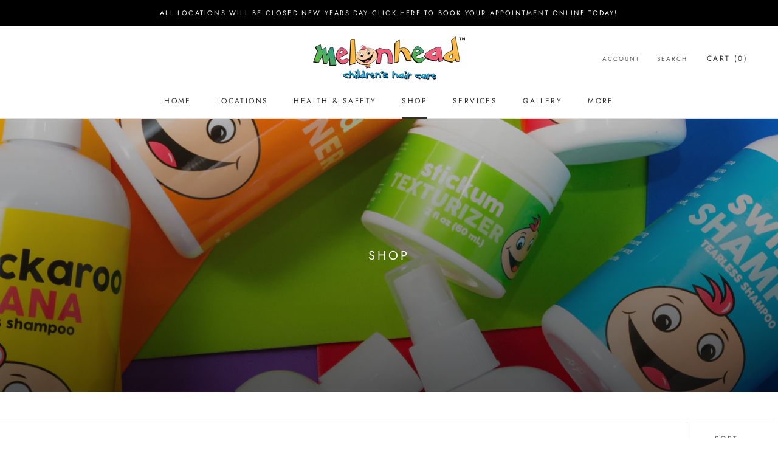

--- FILE ---
content_type: text/css
request_url: https://melonhead.ca/cdn/shop/t/2/assets/custom.scss.css?v=106057487618631392411698034786
body_size: -356
content:
.template-page .description{margin-bottom:50px}.location{border-width:0 0 0 0;border-style:solid solid solid solid;border-color:#b0a986 #b0a986 #b0a986 #b0a986;border-radius:0;box-shadow:0 4px 10px #0000001a;overflow:hidden;transform:translateZ(0);margin:0 0 24px}.location .location-image img{width:100%;margin:0}.location .location-cta{padding:0 15px;margin-bottom:30px}.location .location-title{font-size:20px;font-family:var(--heading-font-family);font-weight:var(--heading-font-weight);font-style:var(--heading-font-style);color:var(--heading-color);transition:color .2s ease-in-out;margin:20px 0 15px}.location .location-text p{margin-bottom:1em!important}.location .location-button{text-align:center;margin-bottom:15px}.single-option-selector{background:url(//melonhead.ca/cdn/shop/t/2/assets/arrow-down.png?v=56845377362180108921607402472) no-repeat right;-webkit-appearance:none;background-position-x:calc(100% - 15px);background-size:10px;margin-bottom:25px}
/*# sourceMappingURL=/cdn/shop/t/2/assets/custom.scss.css.map?v=106057487618631392411698034786 */


--- FILE ---
content_type: text/javascript
request_url: https://melonhead.ca/cdn/shop/t/2/assets/custom.js?v=183944157590872491501603380854
body_size: -701
content:
//# sourceMappingURL=/cdn/shop/t/2/assets/custom.js.map?v=183944157590872491501603380854
